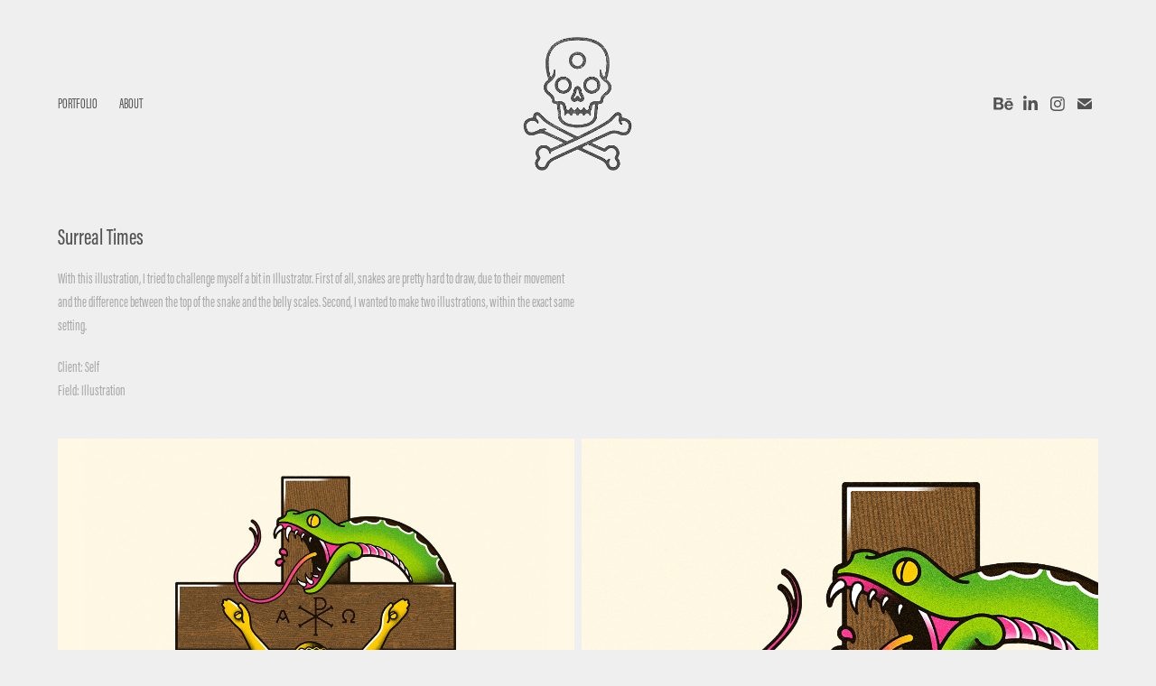

--- FILE ---
content_type: text/html; charset=utf-8
request_url: https://psytek.nl/surreal-times
body_size: 8638
content:
<!DOCTYPE HTML>
<html lang="en-US">
<head>
  <meta charset="UTF-8" />
  <meta name="viewport" content="width=device-width, initial-scale=1" />
      <meta name="keywords"  content="surreal,surreal times,snake,crucifix,jesus,snakes,upside down,vector,illustration,merchandise" />
      <meta name="description"  content="With this illustration, I tried to challenge myself a bit in Illustrator. First of all, snakes are pretty hard to draw, due to their movement and the difference between the top of the snake and the belly scales. Second, I wanted to make two illustrations, within the exact same setting." />
      <meta name="twitter:card"  content="summary_large_image" />
      <meta name="twitter:site"  content="@AdobePortfolio" />
      <meta  property="og:title" content="Rutger Siemonsma – Art Direction, Graphic Design &amp; Illustration - Surreal Times" />
      <meta  property="og:description" content="With this illustration, I tried to challenge myself a bit in Illustrator. First of all, snakes are pretty hard to draw, due to their movement and the difference between the top of the snake and the belly scales. Second, I wanted to make two illustrations, within the exact same setting." />
      <meta  property="og:image" content="https://cdn.myportfolio.com/319e3402-8f18-4219-b90e-ae0f26fc6715/63b9e080-c949-45c1-b445-1c47fedd052d_rwc_0x0x1615x1263x1615.jpg?h=538292939b13e58d5e29a7bd002d907f" />
      <link rel="icon" href="[data-uri]"  />
      <link rel="stylesheet" href="/dist/css/main.css" type="text/css" />
      <link rel="stylesheet" href="https://cdn.myportfolio.com/319e3402-8f18-4219-b90e-ae0f26fc6715/5c08df5067e6835a1f07541f7c6512631697553483.css?h=83947c28bb4034da15596b7ed637238a" type="text/css" />
    <link rel="canonical" href="https://psytek.nl/surreal-times" />
      <title>Rutger Siemonsma – Art Direction, Graphic Design &amp; Illustration - Surreal Times</title>
    <script type="text/javascript" src="//use.typekit.net/ik/[base64].js?cb=8dae7d4d979f383d5ca1dd118e49b6878a07c580" async onload="
    try {
      window.Typekit.load();
    } catch (e) {
      console.warn('Typekit not loaded.');
    }
    "></script>
</head>
  <body class="transition-enabled">  <div class='page-background-video page-background-video-with-panel'>
  </div>
  <div class="js-responsive-nav">
    <div class="responsive-nav has-social">
      <div class="close-responsive-click-area js-close-responsive-nav">
        <div class="close-responsive-button"></div>
      </div>
          <nav class="nav-container" data-hover-hint="nav" data-hover-hint-placement="bottom-start">
                <div class="gallery-title"><a href="/work" >Portfolio</a></div>
      <div class="page-title">
        <a href="/contact" >About</a>
      </div>
          </nav>
        <div class="social pf-nav-social" data-context="theme.nav" data-hover-hint="navSocialIcons" data-hover-hint-placement="bottom-start">
          <ul>
                  <li>
                    <a href="https://www.behance.net/psytek" target="_blank">
                      <svg id="Layer_1" data-name="Layer 1" xmlns="http://www.w3.org/2000/svg" viewBox="0 0 30 24" class="icon"><path id="path-1" d="M18.83,14.38a2.78,2.78,0,0,0,.65,1.9,2.31,2.31,0,0,0,1.7.59,2.31,2.31,0,0,0,1.38-.41,1.79,1.79,0,0,0,.71-0.87h2.31a4.48,4.48,0,0,1-1.71,2.53,5,5,0,0,1-2.78.76,5.53,5.53,0,0,1-2-.37,4.34,4.34,0,0,1-1.55-1,4.77,4.77,0,0,1-1-1.63,6.29,6.29,0,0,1,0-4.13,4.83,4.83,0,0,1,1-1.64A4.64,4.64,0,0,1,19.09,9a4.86,4.86,0,0,1,2-.4A4.5,4.5,0,0,1,23.21,9a4.36,4.36,0,0,1,1.5,1.3,5.39,5.39,0,0,1,.84,1.86,7,7,0,0,1,.18,2.18h-6.9Zm3.67-3.24A1.94,1.94,0,0,0,21,10.6a2.26,2.26,0,0,0-1,.22,2,2,0,0,0-.66.54,1.94,1.94,0,0,0-.35.69,3.47,3.47,0,0,0-.12.65h4.29A2.75,2.75,0,0,0,22.5,11.14ZM18.29,6h5.36V7.35H18.29V6ZM13.89,17.7a4.4,4.4,0,0,1-1.51.7,6.44,6.44,0,0,1-1.73.22H4.24V5.12h6.24a7.7,7.7,0,0,1,1.73.17,3.67,3.67,0,0,1,1.33.56,2.6,2.6,0,0,1,.86,1,3.74,3.74,0,0,1,.3,1.58,3,3,0,0,1-.46,1.7,3.33,3.33,0,0,1-1.35,1.12,3.19,3.19,0,0,1,1.82,1.26,3.79,3.79,0,0,1,.59,2.17,3.79,3.79,0,0,1-.39,1.77A3.24,3.24,0,0,1,13.89,17.7ZM11.72,8.19a1.25,1.25,0,0,0-.45-0.47,1.88,1.88,0,0,0-.64-0.24,5.5,5.5,0,0,0-.76-0.05H7.16v3.16h3a2,2,0,0,0,1.28-.38A1.43,1.43,0,0,0,11.89,9,1.73,1.73,0,0,0,11.72,8.19ZM11.84,13a2.39,2.39,0,0,0-1.52-.45H7.16v3.73h3.11a3.61,3.61,0,0,0,.82-0.09A2,2,0,0,0,11.77,16a1.39,1.39,0,0,0,.47-0.54,1.85,1.85,0,0,0,.17-0.88A1.77,1.77,0,0,0,11.84,13Z"/></svg>
                    </a>
                  </li>
                  <li>
                    <a href="https://www.linkedin.com/in/rutger-siemonsma-849175b/" target="_blank">
                      <svg version="1.1" id="Layer_1" xmlns="http://www.w3.org/2000/svg" xmlns:xlink="http://www.w3.org/1999/xlink" viewBox="0 0 30 24" style="enable-background:new 0 0 30 24;" xml:space="preserve" class="icon">
                      <path id="path-1_24_" d="M19.6,19v-5.8c0-1.4-0.5-2.4-1.7-2.4c-1,0-1.5,0.7-1.8,1.3C16,12.3,16,12.6,16,13v6h-3.4
                        c0,0,0.1-9.8,0-10.8H16v1.5c0,0,0,0,0,0h0v0C16.4,9,17.2,7.9,19,7.9c2.3,0,4,1.5,4,4.9V19H19.6z M8.9,6.7L8.9,6.7
                        C7.7,6.7,7,5.9,7,4.9C7,3.8,7.8,3,8.9,3s1.9,0.8,1.9,1.9C10.9,5.9,10.1,6.7,8.9,6.7z M10.6,19H7.2V8.2h3.4V19z"/>
                      </svg>
                    </a>
                  </li>
                  <li>
                    <a href="http://www.instagram.com/psytek" target="_blank">
                      <svg version="1.1" id="Layer_1" xmlns="http://www.w3.org/2000/svg" xmlns:xlink="http://www.w3.org/1999/xlink" viewBox="0 0 30 24" style="enable-background:new 0 0 30 24;" xml:space="preserve" class="icon">
                      <g>
                        <path d="M15,5.4c2.1,0,2.4,0,3.2,0c0.8,0,1.2,0.2,1.5,0.3c0.4,0.1,0.6,0.3,0.9,0.6c0.3,0.3,0.5,0.5,0.6,0.9
                          c0.1,0.3,0.2,0.7,0.3,1.5c0,0.8,0,1.1,0,3.2s0,2.4,0,3.2c0,0.8-0.2,1.2-0.3,1.5c-0.1,0.4-0.3,0.6-0.6,0.9c-0.3,0.3-0.5,0.5-0.9,0.6
                          c-0.3,0.1-0.7,0.2-1.5,0.3c-0.8,0-1.1,0-3.2,0s-2.4,0-3.2,0c-0.8,0-1.2-0.2-1.5-0.3c-0.4-0.1-0.6-0.3-0.9-0.6
                          c-0.3-0.3-0.5-0.5-0.6-0.9c-0.1-0.3-0.2-0.7-0.3-1.5c0-0.8,0-1.1,0-3.2s0-2.4,0-3.2c0-0.8,0.2-1.2,0.3-1.5c0.1-0.4,0.3-0.6,0.6-0.9
                          c0.3-0.3,0.5-0.5,0.9-0.6c0.3-0.1,0.7-0.2,1.5-0.3C12.6,5.4,12.9,5.4,15,5.4 M15,4c-2.2,0-2.4,0-3.3,0c-0.9,0-1.4,0.2-1.9,0.4
                          c-0.5,0.2-1,0.5-1.4,0.9C7.9,5.8,7.6,6.2,7.4,6.8C7.2,7.3,7.1,7.9,7,8.7C7,9.6,7,9.8,7,12s0,2.4,0,3.3c0,0.9,0.2,1.4,0.4,1.9
                          c0.2,0.5,0.5,1,0.9,1.4c0.4,0.4,0.9,0.7,1.4,0.9c0.5,0.2,1.1,0.3,1.9,0.4c0.9,0,1.1,0,3.3,0s2.4,0,3.3,0c0.9,0,1.4-0.2,1.9-0.4
                          c0.5-0.2,1-0.5,1.4-0.9c0.4-0.4,0.7-0.9,0.9-1.4c0.2-0.5,0.3-1.1,0.4-1.9c0-0.9,0-1.1,0-3.3s0-2.4,0-3.3c0-0.9-0.2-1.4-0.4-1.9
                          c-0.2-0.5-0.5-1-0.9-1.4c-0.4-0.4-0.9-0.7-1.4-0.9c-0.5-0.2-1.1-0.3-1.9-0.4C17.4,4,17.2,4,15,4L15,4L15,4z"/>
                        <path d="M15,7.9c-2.3,0-4.1,1.8-4.1,4.1s1.8,4.1,4.1,4.1s4.1-1.8,4.1-4.1S17.3,7.9,15,7.9L15,7.9z M15,14.7c-1.5,0-2.7-1.2-2.7-2.7
                          c0-1.5,1.2-2.7,2.7-2.7s2.7,1.2,2.7,2.7C17.7,13.5,16.5,14.7,15,14.7L15,14.7z"/>
                        <path d="M20.2,7.7c0,0.5-0.4,1-1,1s-1-0.4-1-1s0.4-1,1-1S20.2,7.2,20.2,7.7L20.2,7.7z"/>
                      </g>
                      </svg>
                    </a>
                  </li>
                  <li>
                    <a href="mailto:rutger@psytek-design.nl">
                      <svg version="1.1" id="Layer_1" xmlns="http://www.w3.org/2000/svg" xmlns:xlink="http://www.w3.org/1999/xlink" x="0px" y="0px" viewBox="0 0 30 24" style="enable-background:new 0 0 30 24;" xml:space="preserve" class="icon">
                        <g>
                          <path d="M15,13L7.1,7.1c0-0.5,0.4-1,1-1h13.8c0.5,0,1,0.4,1,1L15,13z M15,14.8l7.9-5.9v8.1c0,0.5-0.4,1-1,1H8.1c-0.5,0-1-0.4-1-1 V8.8L15,14.8z"/>
                        </g>
                      </svg>
                    </a>
                  </li>
          </ul>
        </div>
    </div>
  </div>
    <header class="site-header js-site-header " data-context="theme.nav" data-hover-hint="nav" data-hover-hint-placement="top-start">
        <nav class="nav-container" data-hover-hint="nav" data-hover-hint-placement="bottom-start">
                <div class="gallery-title"><a href="/work" >Portfolio</a></div>
      <div class="page-title">
        <a href="/contact" >About</a>
      </div>
        </nav>
        <div class="logo-wrap" data-context="theme.logo.header" data-hover-hint="logo" data-hover-hint-placement="bottom-start">
          <div class="logo e2e-site-logo-text logo-image  ">
    <a href="/work" class="image-normal image-link">
      <img src="https://cdn.myportfolio.com/319e3402-8f18-4219-b90e-ae0f26fc6715/9ba517bf-f997-40b2-bc52-cd2f2500b3b1_rwc_2x0x459x564x4096.png?h=bed9a6d1c1b607b94aa8339f2f8799b3" alt="Rutger Siemonsma">
    </a>
          </div>
        </div>
        <div class="social pf-nav-social" data-context="theme.nav" data-hover-hint="navSocialIcons" data-hover-hint-placement="bottom-start">
          <ul>
                  <li>
                    <a href="https://www.behance.net/psytek" target="_blank">
                      <svg id="Layer_1" data-name="Layer 1" xmlns="http://www.w3.org/2000/svg" viewBox="0 0 30 24" class="icon"><path id="path-1" d="M18.83,14.38a2.78,2.78,0,0,0,.65,1.9,2.31,2.31,0,0,0,1.7.59,2.31,2.31,0,0,0,1.38-.41,1.79,1.79,0,0,0,.71-0.87h2.31a4.48,4.48,0,0,1-1.71,2.53,5,5,0,0,1-2.78.76,5.53,5.53,0,0,1-2-.37,4.34,4.34,0,0,1-1.55-1,4.77,4.77,0,0,1-1-1.63,6.29,6.29,0,0,1,0-4.13,4.83,4.83,0,0,1,1-1.64A4.64,4.64,0,0,1,19.09,9a4.86,4.86,0,0,1,2-.4A4.5,4.5,0,0,1,23.21,9a4.36,4.36,0,0,1,1.5,1.3,5.39,5.39,0,0,1,.84,1.86,7,7,0,0,1,.18,2.18h-6.9Zm3.67-3.24A1.94,1.94,0,0,0,21,10.6a2.26,2.26,0,0,0-1,.22,2,2,0,0,0-.66.54,1.94,1.94,0,0,0-.35.69,3.47,3.47,0,0,0-.12.65h4.29A2.75,2.75,0,0,0,22.5,11.14ZM18.29,6h5.36V7.35H18.29V6ZM13.89,17.7a4.4,4.4,0,0,1-1.51.7,6.44,6.44,0,0,1-1.73.22H4.24V5.12h6.24a7.7,7.7,0,0,1,1.73.17,3.67,3.67,0,0,1,1.33.56,2.6,2.6,0,0,1,.86,1,3.74,3.74,0,0,1,.3,1.58,3,3,0,0,1-.46,1.7,3.33,3.33,0,0,1-1.35,1.12,3.19,3.19,0,0,1,1.82,1.26,3.79,3.79,0,0,1,.59,2.17,3.79,3.79,0,0,1-.39,1.77A3.24,3.24,0,0,1,13.89,17.7ZM11.72,8.19a1.25,1.25,0,0,0-.45-0.47,1.88,1.88,0,0,0-.64-0.24,5.5,5.5,0,0,0-.76-0.05H7.16v3.16h3a2,2,0,0,0,1.28-.38A1.43,1.43,0,0,0,11.89,9,1.73,1.73,0,0,0,11.72,8.19ZM11.84,13a2.39,2.39,0,0,0-1.52-.45H7.16v3.73h3.11a3.61,3.61,0,0,0,.82-0.09A2,2,0,0,0,11.77,16a1.39,1.39,0,0,0,.47-0.54,1.85,1.85,0,0,0,.17-0.88A1.77,1.77,0,0,0,11.84,13Z"/></svg>
                    </a>
                  </li>
                  <li>
                    <a href="https://www.linkedin.com/in/rutger-siemonsma-849175b/" target="_blank">
                      <svg version="1.1" id="Layer_1" xmlns="http://www.w3.org/2000/svg" xmlns:xlink="http://www.w3.org/1999/xlink" viewBox="0 0 30 24" style="enable-background:new 0 0 30 24;" xml:space="preserve" class="icon">
                      <path id="path-1_24_" d="M19.6,19v-5.8c0-1.4-0.5-2.4-1.7-2.4c-1,0-1.5,0.7-1.8,1.3C16,12.3,16,12.6,16,13v6h-3.4
                        c0,0,0.1-9.8,0-10.8H16v1.5c0,0,0,0,0,0h0v0C16.4,9,17.2,7.9,19,7.9c2.3,0,4,1.5,4,4.9V19H19.6z M8.9,6.7L8.9,6.7
                        C7.7,6.7,7,5.9,7,4.9C7,3.8,7.8,3,8.9,3s1.9,0.8,1.9,1.9C10.9,5.9,10.1,6.7,8.9,6.7z M10.6,19H7.2V8.2h3.4V19z"/>
                      </svg>
                    </a>
                  </li>
                  <li>
                    <a href="http://www.instagram.com/psytek" target="_blank">
                      <svg version="1.1" id="Layer_1" xmlns="http://www.w3.org/2000/svg" xmlns:xlink="http://www.w3.org/1999/xlink" viewBox="0 0 30 24" style="enable-background:new 0 0 30 24;" xml:space="preserve" class="icon">
                      <g>
                        <path d="M15,5.4c2.1,0,2.4,0,3.2,0c0.8,0,1.2,0.2,1.5,0.3c0.4,0.1,0.6,0.3,0.9,0.6c0.3,0.3,0.5,0.5,0.6,0.9
                          c0.1,0.3,0.2,0.7,0.3,1.5c0,0.8,0,1.1,0,3.2s0,2.4,0,3.2c0,0.8-0.2,1.2-0.3,1.5c-0.1,0.4-0.3,0.6-0.6,0.9c-0.3,0.3-0.5,0.5-0.9,0.6
                          c-0.3,0.1-0.7,0.2-1.5,0.3c-0.8,0-1.1,0-3.2,0s-2.4,0-3.2,0c-0.8,0-1.2-0.2-1.5-0.3c-0.4-0.1-0.6-0.3-0.9-0.6
                          c-0.3-0.3-0.5-0.5-0.6-0.9c-0.1-0.3-0.2-0.7-0.3-1.5c0-0.8,0-1.1,0-3.2s0-2.4,0-3.2c0-0.8,0.2-1.2,0.3-1.5c0.1-0.4,0.3-0.6,0.6-0.9
                          c0.3-0.3,0.5-0.5,0.9-0.6c0.3-0.1,0.7-0.2,1.5-0.3C12.6,5.4,12.9,5.4,15,5.4 M15,4c-2.2,0-2.4,0-3.3,0c-0.9,0-1.4,0.2-1.9,0.4
                          c-0.5,0.2-1,0.5-1.4,0.9C7.9,5.8,7.6,6.2,7.4,6.8C7.2,7.3,7.1,7.9,7,8.7C7,9.6,7,9.8,7,12s0,2.4,0,3.3c0,0.9,0.2,1.4,0.4,1.9
                          c0.2,0.5,0.5,1,0.9,1.4c0.4,0.4,0.9,0.7,1.4,0.9c0.5,0.2,1.1,0.3,1.9,0.4c0.9,0,1.1,0,3.3,0s2.4,0,3.3,0c0.9,0,1.4-0.2,1.9-0.4
                          c0.5-0.2,1-0.5,1.4-0.9c0.4-0.4,0.7-0.9,0.9-1.4c0.2-0.5,0.3-1.1,0.4-1.9c0-0.9,0-1.1,0-3.3s0-2.4,0-3.3c0-0.9-0.2-1.4-0.4-1.9
                          c-0.2-0.5-0.5-1-0.9-1.4c-0.4-0.4-0.9-0.7-1.4-0.9c-0.5-0.2-1.1-0.3-1.9-0.4C17.4,4,17.2,4,15,4L15,4L15,4z"/>
                        <path d="M15,7.9c-2.3,0-4.1,1.8-4.1,4.1s1.8,4.1,4.1,4.1s4.1-1.8,4.1-4.1S17.3,7.9,15,7.9L15,7.9z M15,14.7c-1.5,0-2.7-1.2-2.7-2.7
                          c0-1.5,1.2-2.7,2.7-2.7s2.7,1.2,2.7,2.7C17.7,13.5,16.5,14.7,15,14.7L15,14.7z"/>
                        <path d="M20.2,7.7c0,0.5-0.4,1-1,1s-1-0.4-1-1s0.4-1,1-1S20.2,7.2,20.2,7.7L20.2,7.7z"/>
                      </g>
                      </svg>
                    </a>
                  </li>
                  <li>
                    <a href="mailto:rutger@psytek-design.nl">
                      <svg version="1.1" id="Layer_1" xmlns="http://www.w3.org/2000/svg" xmlns:xlink="http://www.w3.org/1999/xlink" x="0px" y="0px" viewBox="0 0 30 24" style="enable-background:new 0 0 30 24;" xml:space="preserve" class="icon">
                        <g>
                          <path d="M15,13L7.1,7.1c0-0.5,0.4-1,1-1h13.8c0.5,0,1,0.4,1,1L15,13z M15,14.8l7.9-5.9v8.1c0,0.5-0.4,1-1,1H8.1c-0.5,0-1-0.4-1-1 V8.8L15,14.8z"/>
                        </g>
                      </svg>
                    </a>
                  </li>
          </ul>
        </div>
        <div class="hamburger-click-area js-hamburger">
          <div class="hamburger">
            <i></i>
            <i></i>
            <i></i>
          </div>
        </div>
    </header>
    <div class="header-placeholder"></div>
  <div class="site-wrap cfix js-site-wrap">
    <div class="site-container">
      <div class="site-content e2e-site-content">
        <main>
  <div class="page-container" data-context="page.page.container" data-hover-hint="pageContainer">
    <section class="page standard-modules">
        <header class="page-header content" data-context="pages" data-identity="id:p5ed6123ccf75f765c6a9ae2f70f1b3f776acb6bd89d438a341613" data-hover-hint="pageHeader" data-hover-hint-id="p5ed6123ccf75f765c6a9ae2f70f1b3f776acb6bd89d438a341613">
            <h1 class="title preserve-whitespace e2e-site-logo-text">Surreal Times</h1>
            <p class="description">With this illustration, I tried to challenge myself a bit in Illustrator. First of all, snakes are pretty hard to draw, due to their movement and the difference between the top of the snake and the belly scales. Second, I wanted to make two illustrations, within the exact same setting.</p>
            <div class="custom1 preserve-whitespace">Client: Self</div>
            <div class="custom2 preserve-whitespace">Field: Illustration</div>
        </header>
      <div class="page-content js-page-content" data-context="pages" data-identity="id:p5ed6123ccf75f765c6a9ae2f70f1b3f776acb6bd89d438a341613">
        <div id="project-canvas" class="js-project-modules modules content">
          <div id="project-modules">
              
              
              
              
              
              
              
              
              
              <div class="project-module module tree project-module-tree js-js-project-module e2e-site-project-module-tree" >
  <div class="tree-wrapper valign-top">
      <div class="tree-child-wrapper" style="flex: 1">
        
        <div class="project-module module image project-module-image js-js-project-module"  style="padding-top: 0px;
padding-bottom: 8px;
  width: 100%;
  float: center;
  clear: both;
">

  

  
     <div class="js-lightbox" data-src="https://cdn.myportfolio.com/319e3402-8f18-4219-b90e-ae0f26fc6715/bd03c26f-517f-42b3-8e49-390d91288e10.jpg?h=3183373f27b167c243591fcbd41e60a7">
           <img
             class="js-lazy e2e-site-project-module-image"
             src="[data-uri]"
             data-src="https://cdn.myportfolio.com/319e3402-8f18-4219-b90e-ae0f26fc6715/bd03c26f-517f-42b3-8e49-390d91288e10_rw_1200.jpg?h=b6b0e6e50583516ad4ccd8d83d5c076c"
             data-srcset="https://cdn.myportfolio.com/319e3402-8f18-4219-b90e-ae0f26fc6715/bd03c26f-517f-42b3-8e49-390d91288e10_rw_600.jpg?h=aedf3fd1f6c16d3b6395446dca2510a4 600w,https://cdn.myportfolio.com/319e3402-8f18-4219-b90e-ae0f26fc6715/bd03c26f-517f-42b3-8e49-390d91288e10_rw_1200.jpg?h=b6b0e6e50583516ad4ccd8d83d5c076c 1080w,"
             data-sizes="(max-width: 1080px) 100vw, 1080px"
             width="1080"
             height="0"
             style="padding-bottom: 125%; background: rgba(0, 0, 0, 0.03)"
             
           >
     </div>
  

</div>

        
        
        
        
        
        
        
      </div>
      <div class="tree-child-wrapper" style="flex: 1">
        
        <div class="project-module module image project-module-image js-js-project-module"  style="padding-top: 0px;
padding-bottom: 8px;
  width: 100%;
  float: center;
  clear: both;
">

  

  
     <div class="js-lightbox" data-src="https://cdn.myportfolio.com/319e3402-8f18-4219-b90e-ae0f26fc6715/33f16bd2-2aec-47fe-a664-f635650cf5bf.jpg?h=6067a63ad3ff4c6a6170b8d862509ec2">
           <img
             class="js-lazy e2e-site-project-module-image"
             src="[data-uri]"
             data-src="https://cdn.myportfolio.com/319e3402-8f18-4219-b90e-ae0f26fc6715/33f16bd2-2aec-47fe-a664-f635650cf5bf_rw_1200.jpg?h=4dde60f778d9ee41f87591917c900a8e"
             data-srcset="https://cdn.myportfolio.com/319e3402-8f18-4219-b90e-ae0f26fc6715/33f16bd2-2aec-47fe-a664-f635650cf5bf_rw_600.jpg?h=6bf438027464643e8fb9951d87b10b42 600w,https://cdn.myportfolio.com/319e3402-8f18-4219-b90e-ae0f26fc6715/33f16bd2-2aec-47fe-a664-f635650cf5bf_rw_1200.jpg?h=4dde60f778d9ee41f87591917c900a8e 1080w,"
             data-sizes="(max-width: 1080px) 100vw, 1080px"
             width="1080"
             height="0"
             style="padding-bottom: 125%; background: rgba(0, 0, 0, 0.03)"
             
           >
     </div>
  

</div>

        
        
        
        
        
        
        
      </div>
  </div>
</div>

              
              
              
              
              
              
              
              
              
              <div class="project-module module tree project-module-tree js-js-project-module e2e-site-project-module-tree" >
  <div class="tree-wrapper valign-top">
      <div class="tree-child-wrapper" style="flex: 1080000000">
        
        <div class="project-module module image project-module-image js-js-project-module"  style="padding-top: 0px;
padding-bottom: 8px;
  width: 100%;
  float: center;
  clear: both;
">

  

  
     <div class="js-lightbox" data-src="https://cdn.myportfolio.com/319e3402-8f18-4219-b90e-ae0f26fc6715/875bd25c-e56f-4bf4-bf09-58b7d3494bb4.jpg?h=82b4a32b3f53499de8d34a0f6b2d2cbc">
           <img
             class="js-lazy e2e-site-project-module-image"
             src="[data-uri]"
             data-src="https://cdn.myportfolio.com/319e3402-8f18-4219-b90e-ae0f26fc6715/875bd25c-e56f-4bf4-bf09-58b7d3494bb4_rw_1200.jpg?h=22e0dc4a66dee757e1644a6fea7f61b3"
             data-srcset="https://cdn.myportfolio.com/319e3402-8f18-4219-b90e-ae0f26fc6715/875bd25c-e56f-4bf4-bf09-58b7d3494bb4_rw_600.jpg?h=02f1ce4c0f22ee2fe59a7975d91d7d57 600w,https://cdn.myportfolio.com/319e3402-8f18-4219-b90e-ae0f26fc6715/875bd25c-e56f-4bf4-bf09-58b7d3494bb4_rw_1200.jpg?h=22e0dc4a66dee757e1644a6fea7f61b3 1080w,"
             data-sizes="(max-width: 1080px) 100vw, 1080px"
             width="1080"
             height="0"
             style="padding-bottom: 125%; background: rgba(0, 0, 0, 0.03)"
             
           >
     </div>
  

</div>

        
        
        
        
        
        
        
      </div>
      <div class="tree-child-wrapper" style="flex: 1080000000">
        
        <div class="project-module module image project-module-image js-js-project-module"  style="padding-top: 0px;
padding-bottom: 8px;
  width: 100%;
  float: center;
  clear: both;
">

  

  
     <div class="js-lightbox" data-src="https://cdn.myportfolio.com/319e3402-8f18-4219-b90e-ae0f26fc6715/c57638f4-ddd7-40a8-81f9-420f095122a4.jpg?h=c3535a14fbb21736ef18321785590435">
           <img
             class="js-lazy e2e-site-project-module-image"
             src="[data-uri]"
             data-src="https://cdn.myportfolio.com/319e3402-8f18-4219-b90e-ae0f26fc6715/c57638f4-ddd7-40a8-81f9-420f095122a4_rw_1200.jpg?h=ffb778576513ae330ed8adceb265f660"
             data-srcset="https://cdn.myportfolio.com/319e3402-8f18-4219-b90e-ae0f26fc6715/c57638f4-ddd7-40a8-81f9-420f095122a4_rw_600.jpg?h=ecb5e7d77143ce0119873db874649022 600w,https://cdn.myportfolio.com/319e3402-8f18-4219-b90e-ae0f26fc6715/c57638f4-ddd7-40a8-81f9-420f095122a4_rw_1200.jpg?h=ffb778576513ae330ed8adceb265f660 1080w,"
             data-sizes="(max-width: 1080px) 100vw, 1080px"
             width="1080"
             height="0"
             style="padding-bottom: 125%; background: rgba(0, 0, 0, 0.03)"
             
           >
     </div>
  

</div>

        
        
        
        
        
        
        
      </div>
  </div>
</div>

              
              <div class="project-module module image project-module-image js-js-project-module"  style="padding-top: 0px;
padding-bottom: 8px;
  width: 100%;
  float: center;
  clear: both;
">

  

  
     <div class="js-lightbox" data-src="https://cdn.myportfolio.com/319e3402-8f18-4219-b90e-ae0f26fc6715/badda363-e97e-4e07-af96-94cb8530d0e1.jpg?h=4c22147ba28cca542208df9f623e6247">
           <img
             class="js-lazy e2e-site-project-module-image"
             src="[data-uri]"
             data-src="https://cdn.myportfolio.com/319e3402-8f18-4219-b90e-ae0f26fc6715/badda363-e97e-4e07-af96-94cb8530d0e1_rw_1920.jpg?h=cc854e87ba846c80f270cb29186edf30"
             data-srcset="https://cdn.myportfolio.com/319e3402-8f18-4219-b90e-ae0f26fc6715/badda363-e97e-4e07-af96-94cb8530d0e1_rw_600.jpg?h=5c5286ba3e9bef729b9aebff448f81e6 600w,https://cdn.myportfolio.com/319e3402-8f18-4219-b90e-ae0f26fc6715/badda363-e97e-4e07-af96-94cb8530d0e1_rw_1200.jpg?h=a1aaafa73ee220c31326821d292ce0da 1200w,https://cdn.myportfolio.com/319e3402-8f18-4219-b90e-ae0f26fc6715/badda363-e97e-4e07-af96-94cb8530d0e1_rw_1920.jpg?h=cc854e87ba846c80f270cb29186edf30 1920w,"
             data-sizes="(max-width: 1920px) 100vw, 1920px"
             width="1920"
             height="0"
             style="padding-bottom: 56.17%; background: rgba(0, 0, 0, 0.03)"
             
           >
     </div>
  

</div>

              
              
              
              
              
              
              
              
              
              
              
              
              
              
              
              
              
              <div class="project-module module tree project-module-tree js-js-project-module e2e-site-project-module-tree" >
  <div class="tree-wrapper valign-top">
      <div class="tree-child-wrapper" style="flex: 1080000000">
        
        <div class="project-module module image project-module-image js-js-project-module"  style="padding-top: 0px;
padding-bottom: 8px;
  width: 100%;
  float: center;
  clear: both;
">

  

  
     <div class="js-lightbox" data-src="https://cdn.myportfolio.com/319e3402-8f18-4219-b90e-ae0f26fc6715/ade18cf5-e200-4c65-accb-886b5cc849af.jpg?h=1912d9f602e4dfe920dc52e060c571c8">
           <img
             class="js-lazy e2e-site-project-module-image"
             src="[data-uri]"
             data-src="https://cdn.myportfolio.com/319e3402-8f18-4219-b90e-ae0f26fc6715/ade18cf5-e200-4c65-accb-886b5cc849af_rw_1200.jpg?h=d3b176d1cbd378155b4b0e5c11195fd3"
             data-srcset="https://cdn.myportfolio.com/319e3402-8f18-4219-b90e-ae0f26fc6715/ade18cf5-e200-4c65-accb-886b5cc849af_rw_600.jpg?h=c34bb12774d668d911441444d6833e70 600w,https://cdn.myportfolio.com/319e3402-8f18-4219-b90e-ae0f26fc6715/ade18cf5-e200-4c65-accb-886b5cc849af_rw_1200.jpg?h=d3b176d1cbd378155b4b0e5c11195fd3 1080w,"
             data-sizes="(max-width: 1080px) 100vw, 1080px"
             width="1080"
             height="0"
             style="padding-bottom: 125%; background: rgba(0, 0, 0, 0.03)"
             
           >
     </div>
  

</div>

        
        
        
        
        
        
        
      </div>
      <div class="tree-child-wrapper" style="flex: 1080000000">
        
        <div class="project-module module image project-module-image js-js-project-module"  style="padding-top: 0px;
padding-bottom: 8px;
  width: 100%;
  float: center;
  clear: both;
">

  

  
     <div class="js-lightbox" data-src="https://cdn.myportfolio.com/319e3402-8f18-4219-b90e-ae0f26fc6715/85ff0278-ff3e-46c4-8c90-523ed549912c.jpg?h=e187487584f495b94726b39500415b1d">
           <img
             class="js-lazy e2e-site-project-module-image"
             src="[data-uri]"
             data-src="https://cdn.myportfolio.com/319e3402-8f18-4219-b90e-ae0f26fc6715/85ff0278-ff3e-46c4-8c90-523ed549912c_rw_1200.jpg?h=2f165c76afdd311073dd34b2fd1cae51"
             data-srcset="https://cdn.myportfolio.com/319e3402-8f18-4219-b90e-ae0f26fc6715/85ff0278-ff3e-46c4-8c90-523ed549912c_rw_600.jpg?h=9f36af220f9f2b4547d0805653d64f33 600w,https://cdn.myportfolio.com/319e3402-8f18-4219-b90e-ae0f26fc6715/85ff0278-ff3e-46c4-8c90-523ed549912c_rw_1200.jpg?h=2f165c76afdd311073dd34b2fd1cae51 1080w,"
             data-sizes="(max-width: 1080px) 100vw, 1080px"
             width="1080"
             height="0"
             style="padding-bottom: 125%; background: rgba(0, 0, 0, 0.03)"
             
           >
     </div>
  

</div>

        
        
        
        
        
        
        
      </div>
  </div>
</div>

          </div>
        </div>
      </div>
    </section>
          <section class="other-projects" data-context="page.page.other_pages" data-hover-hint="otherPages">
            <div class="title-wrapper">
              <div class="title-container">
                  <h3 class="other-projects-title preserve-whitespace">View more,</h3>
              </div>
            </div>
            <div class="project-covers">
                  <a class="project-cover js-project-cover-touch hold-space" href="/freaqshow-keyvisual" data-context="pages" data-identity="id:p5ed0eaca3dbd26a100b17e17e05238001d37213320e5eea12b32f">
                    <div class="cover-content-container">
                      <div class="cover-image-wrap">
                        <div class="cover-image">
                            <div class="cover cover-normal">

            <img
              class="cover__img js-lazy"
              src="https://cdn.myportfolio.com/319e3402-8f18-4219-b90e-ae0f26fc6715/cd81d2c1-539d-4073-bb4a-9b12b8dc51a4_rwc_0x0x1615x1263x32.jpg?h=eb138f37bcb374eb7964208558d7f492"
              data-src="https://cdn.myportfolio.com/319e3402-8f18-4219-b90e-ae0f26fc6715/cd81d2c1-539d-4073-bb4a-9b12b8dc51a4_rwc_0x0x1615x1263x1615.jpg?h=de57558c1ca7e7e453d62eb2c6cdd97f"
              data-srcset="https://cdn.myportfolio.com/319e3402-8f18-4219-b90e-ae0f26fc6715/cd81d2c1-539d-4073-bb4a-9b12b8dc51a4_rwc_0x0x1615x1263x640.jpg?h=91a790f3b04d634b495c58600a1ed3a9 640w, https://cdn.myportfolio.com/319e3402-8f18-4219-b90e-ae0f26fc6715/cd81d2c1-539d-4073-bb4a-9b12b8dc51a4_rwc_0x0x1615x1263x1280.jpg?h=979313d3fd447fdc82f11f9d2f27ea8a 1280w, https://cdn.myportfolio.com/319e3402-8f18-4219-b90e-ae0f26fc6715/cd81d2c1-539d-4073-bb4a-9b12b8dc51a4_rwc_0x0x1615x1263x1366.jpg?h=bcc694d09b226d7d49b5d45f2bece1c6 1366w, https://cdn.myportfolio.com/319e3402-8f18-4219-b90e-ae0f26fc6715/cd81d2c1-539d-4073-bb4a-9b12b8dc51a4_rwc_0x0x1615x1263x1615.jpg?h=de57558c1ca7e7e453d62eb2c6cdd97f 1920w, https://cdn.myportfolio.com/319e3402-8f18-4219-b90e-ae0f26fc6715/cd81d2c1-539d-4073-bb4a-9b12b8dc51a4_rwc_0x0x1615x1263x1615.jpg?h=de57558c1ca7e7e453d62eb2c6cdd97f 2560w, https://cdn.myportfolio.com/319e3402-8f18-4219-b90e-ae0f26fc6715/cd81d2c1-539d-4073-bb4a-9b12b8dc51a4_rwc_0x0x1615x1263x1615.jpg?h=de57558c1ca7e7e453d62eb2c6cdd97f 5120w"
              data-sizes="(max-width: 540px) 100vw, (max-width: 768px) 50vw, calc(1400px / 4)"
            >
                                      </div>
                        </div>
                      </div>
                      <div class="details-wrap">
                        <div class="details">
                          <div class="details-inner">
                          </div>
                        </div>
                      </div>
                    </div>
                  </a>
                  <a class="project-cover js-project-cover-touch hold-space" href="/hyena-illustration" data-context="pages" data-identity="id:p5ed61b9fd8e026fc422bae38b9ccab4bcf9728dd5079f73f54f6b">
                    <div class="cover-content-container">
                      <div class="cover-image-wrap">
                        <div class="cover-image">
                            <div class="cover cover-normal">

            <img
              class="cover__img js-lazy"
              src="https://cdn.myportfolio.com/319e3402-8f18-4219-b90e-ae0f26fc6715/16cec01b-c62a-466e-aa9d-2ea98148c582_rwc_0x0x1615x1263x32.jpg?h=0a62af144769da62586924a60dda9e5a"
              data-src="https://cdn.myportfolio.com/319e3402-8f18-4219-b90e-ae0f26fc6715/16cec01b-c62a-466e-aa9d-2ea98148c582_rwc_0x0x1615x1263x1615.jpg?h=194c561f5c1e1e7444103ea2f2116528"
              data-srcset="https://cdn.myportfolio.com/319e3402-8f18-4219-b90e-ae0f26fc6715/16cec01b-c62a-466e-aa9d-2ea98148c582_rwc_0x0x1615x1263x640.jpg?h=5d372cc6284178c1988786d2a77471a5 640w, https://cdn.myportfolio.com/319e3402-8f18-4219-b90e-ae0f26fc6715/16cec01b-c62a-466e-aa9d-2ea98148c582_rwc_0x0x1615x1263x1280.jpg?h=eb22c53d98d2f2f031210a5f772903da 1280w, https://cdn.myportfolio.com/319e3402-8f18-4219-b90e-ae0f26fc6715/16cec01b-c62a-466e-aa9d-2ea98148c582_rwc_0x0x1615x1263x1366.jpg?h=b510a71bcbf4c5b9d5483921b74856d7 1366w, https://cdn.myportfolio.com/319e3402-8f18-4219-b90e-ae0f26fc6715/16cec01b-c62a-466e-aa9d-2ea98148c582_rwc_0x0x1615x1263x1615.jpg?h=194c561f5c1e1e7444103ea2f2116528 1920w, https://cdn.myportfolio.com/319e3402-8f18-4219-b90e-ae0f26fc6715/16cec01b-c62a-466e-aa9d-2ea98148c582_rwc_0x0x1615x1263x1615.jpg?h=194c561f5c1e1e7444103ea2f2116528 2560w, https://cdn.myportfolio.com/319e3402-8f18-4219-b90e-ae0f26fc6715/16cec01b-c62a-466e-aa9d-2ea98148c582_rwc_0x0x1615x1263x1615.jpg?h=194c561f5c1e1e7444103ea2f2116528 5120w"
              data-sizes="(max-width: 540px) 100vw, (max-width: 768px) 50vw, calc(1400px / 4)"
            >
                                      </div>
                        </div>
                      </div>
                      <div class="details-wrap">
                        <div class="details">
                          <div class="details-inner">
                          </div>
                        </div>
                      </div>
                    </div>
                  </a>
                  <a class="project-cover js-project-cover-touch hold-space" href="/pussylounge-festival-identity" data-context="pages" data-identity="id:p5ed7d2a1a63e7652513c6037b5d648e1a992728ab876619900c27">
                    <div class="cover-content-container">
                      <div class="cover-image-wrap">
                        <div class="cover-image">
                            <div class="cover cover-normal">

            <img
              class="cover__img js-lazy"
              src="https://cdn.myportfolio.com/319e3402-8f18-4219-b90e-ae0f26fc6715/e7471a27-eeac-4f4e-8c40-e67947c460c9_rwc_0x0x1615x1263x32.jpg?h=373234cc4b5e54a89b8da6e0f007acd1"
              data-src="https://cdn.myportfolio.com/319e3402-8f18-4219-b90e-ae0f26fc6715/e7471a27-eeac-4f4e-8c40-e67947c460c9_rwc_0x0x1615x1263x1615.jpg?h=8651809eaf426b8ca87cd644caf641bb"
              data-srcset="https://cdn.myportfolio.com/319e3402-8f18-4219-b90e-ae0f26fc6715/e7471a27-eeac-4f4e-8c40-e67947c460c9_rwc_0x0x1615x1263x640.jpg?h=a3b5f82b1d9362b84049477bef721ea6 640w, https://cdn.myportfolio.com/319e3402-8f18-4219-b90e-ae0f26fc6715/e7471a27-eeac-4f4e-8c40-e67947c460c9_rwc_0x0x1615x1263x1280.jpg?h=15ca453bcfca143c9f667ffd3fc12b03 1280w, https://cdn.myportfolio.com/319e3402-8f18-4219-b90e-ae0f26fc6715/e7471a27-eeac-4f4e-8c40-e67947c460c9_rwc_0x0x1615x1263x1366.jpg?h=53ef0088237b9bf3240e493ebfc0439a 1366w, https://cdn.myportfolio.com/319e3402-8f18-4219-b90e-ae0f26fc6715/e7471a27-eeac-4f4e-8c40-e67947c460c9_rwc_0x0x1615x1263x1615.jpg?h=8651809eaf426b8ca87cd644caf641bb 1920w, https://cdn.myportfolio.com/319e3402-8f18-4219-b90e-ae0f26fc6715/e7471a27-eeac-4f4e-8c40-e67947c460c9_rwc_0x0x1615x1263x1615.jpg?h=8651809eaf426b8ca87cd644caf641bb 2560w, https://cdn.myportfolio.com/319e3402-8f18-4219-b90e-ae0f26fc6715/e7471a27-eeac-4f4e-8c40-e67947c460c9_rwc_0x0x1615x1263x1615.jpg?h=8651809eaf426b8ca87cd644caf641bb 5120w"
              data-sizes="(max-width: 540px) 100vw, (max-width: 768px) 50vw, calc(1400px / 4)"
            >
                                      </div>
                        </div>
                      </div>
                      <div class="details-wrap">
                        <div class="details">
                          <div class="details-inner">
                          </div>
                        </div>
                      </div>
                    </div>
                  </a>
                  <a class="project-cover js-project-cover-touch hold-space" href="/vinyl-feeling-visual-identity" data-context="pages" data-identity="id:p5ecfa4dd2ed3399bc79f679c6c1e0db343e8bca0e5b59d7e68f06">
                    <div class="cover-content-container">
                      <div class="cover-image-wrap">
                        <div class="cover-image">
                            <div class="cover cover-normal">

            <img
              class="cover__img js-lazy"
              src="https://cdn.myportfolio.com/319e3402-8f18-4219-b90e-ae0f26fc6715/fc2a21cf-82b8-46bf-ad78-215705e7a2f5_rwc_0x117x1080x844x32.jpg?h=f5f53881e3009a70162d690af041c677"
              data-src="https://cdn.myportfolio.com/319e3402-8f18-4219-b90e-ae0f26fc6715/fc2a21cf-82b8-46bf-ad78-215705e7a2f5_rwc_0x117x1080x844x1080.jpg?h=42d31e3e0f477f24865b954c24e0dc0d"
              data-srcset="https://cdn.myportfolio.com/319e3402-8f18-4219-b90e-ae0f26fc6715/fc2a21cf-82b8-46bf-ad78-215705e7a2f5_rwc_0x117x1080x844x640.jpg?h=3fabf8b04870bdc6bfad5d4d14ee399d 640w, https://cdn.myportfolio.com/319e3402-8f18-4219-b90e-ae0f26fc6715/fc2a21cf-82b8-46bf-ad78-215705e7a2f5_rwc_0x117x1080x844x1080.jpg?h=42d31e3e0f477f24865b954c24e0dc0d 1280w, https://cdn.myportfolio.com/319e3402-8f18-4219-b90e-ae0f26fc6715/fc2a21cf-82b8-46bf-ad78-215705e7a2f5_rwc_0x117x1080x844x1080.jpg?h=42d31e3e0f477f24865b954c24e0dc0d 1366w, https://cdn.myportfolio.com/319e3402-8f18-4219-b90e-ae0f26fc6715/fc2a21cf-82b8-46bf-ad78-215705e7a2f5_rwc_0x117x1080x844x1080.jpg?h=42d31e3e0f477f24865b954c24e0dc0d 1920w, https://cdn.myportfolio.com/319e3402-8f18-4219-b90e-ae0f26fc6715/fc2a21cf-82b8-46bf-ad78-215705e7a2f5_rwc_0x117x1080x844x1080.jpg?h=42d31e3e0f477f24865b954c24e0dc0d 2560w, https://cdn.myportfolio.com/319e3402-8f18-4219-b90e-ae0f26fc6715/fc2a21cf-82b8-46bf-ad78-215705e7a2f5_rwc_0x117x1080x844x1080.jpg?h=42d31e3e0f477f24865b954c24e0dc0d 5120w"
              data-sizes="(max-width: 540px) 100vw, (max-width: 768px) 50vw, calc(1400px / 4)"
            >
                                      </div>
                        </div>
                      </div>
                      <div class="details-wrap">
                        <div class="details">
                          <div class="details-inner">
                          </div>
                        </div>
                      </div>
                    </div>
                  </a>
                  <a class="project-cover js-project-cover-touch hold-space" href="/q-dance-take-over-2020" data-context="pages" data-identity="id:p5ed66b216726271b2014f446d5bd9528e626d3cf6f9d6c8f961d0">
                    <div class="cover-content-container">
                      <div class="cover-image-wrap">
                        <div class="cover-image">
                            <div class="cover cover-normal">

            <img
              class="cover__img js-lazy"
              src="https://cdn.myportfolio.com/319e3402-8f18-4219-b90e-ae0f26fc6715/a1cc0aeb-75a6-4c01-b5ce-79737cdb9044_carw_202x158x32.jpg?h=71b25d443283b520c56c8eeba1eb990b"
              data-src="https://cdn.myportfolio.com/319e3402-8f18-4219-b90e-ae0f26fc6715/a1cc0aeb-75a6-4c01-b5ce-79737cdb9044_car_202x158.jpg?h=e8ab52a018b6c31c394ece1ae1266169"
              data-srcset="https://cdn.myportfolio.com/319e3402-8f18-4219-b90e-ae0f26fc6715/a1cc0aeb-75a6-4c01-b5ce-79737cdb9044_carw_202x158x640.jpg?h=22b02232f923b754e9f03a43459f27aa 640w, https://cdn.myportfolio.com/319e3402-8f18-4219-b90e-ae0f26fc6715/a1cc0aeb-75a6-4c01-b5ce-79737cdb9044_carw_202x158x1280.jpg?h=d00247ba5deb9e4499047676024b373d 1280w, https://cdn.myportfolio.com/319e3402-8f18-4219-b90e-ae0f26fc6715/a1cc0aeb-75a6-4c01-b5ce-79737cdb9044_carw_202x158x1366.jpg?h=71025f6af352d30d2b50d59c1474ef20 1366w, https://cdn.myportfolio.com/319e3402-8f18-4219-b90e-ae0f26fc6715/a1cc0aeb-75a6-4c01-b5ce-79737cdb9044_carw_202x158x1920.jpg?h=ba29c1b77f4530c64e5cae6fd1b0104f 1920w, https://cdn.myportfolio.com/319e3402-8f18-4219-b90e-ae0f26fc6715/a1cc0aeb-75a6-4c01-b5ce-79737cdb9044_carw_202x158x2560.jpg?h=5584327f3fad2ebe2b9286eedc75e47c 2560w, https://cdn.myportfolio.com/319e3402-8f18-4219-b90e-ae0f26fc6715/a1cc0aeb-75a6-4c01-b5ce-79737cdb9044_carw_202x158x5120.jpg?h=2446973bf290930d96543af74e880868 5120w"
              data-sizes="(max-width: 540px) 100vw, (max-width: 768px) 50vw, calc(1400px / 4)"
            >
                                      </div>
                        </div>
                      </div>
                      <div class="details-wrap">
                        <div class="details">
                          <div class="details-inner">
                          </div>
                        </div>
                      </div>
                    </div>
                  </a>
                  <a class="project-cover js-project-cover-touch hold-space" href="/decibel-outdoor-2018-festival-identity" data-context="pages" data-identity="id:p5ed20d448177efa752dd50b96de51826f31c78930dedd07ef1144">
                    <div class="cover-content-container">
                      <div class="cover-image-wrap">
                        <div class="cover-image">
                            <div class="cover cover-normal">

            <img
              class="cover__img js-lazy"
              src="https://cdn.myportfolio.com/319e3402-8f18-4219-b90e-ae0f26fc6715/ceeeef67-727a-481f-ae9b-52eccaeed18b_carw_202x158x32.jpg?h=e26cd86c56bbef9f83eb1b53b4fb1637"
              data-src="https://cdn.myportfolio.com/319e3402-8f18-4219-b90e-ae0f26fc6715/ceeeef67-727a-481f-ae9b-52eccaeed18b_car_202x158.jpg?h=03b49e4f71c4cce58732d38929502e15"
              data-srcset="https://cdn.myportfolio.com/319e3402-8f18-4219-b90e-ae0f26fc6715/ceeeef67-727a-481f-ae9b-52eccaeed18b_carw_202x158x640.jpg?h=f5c9ac622c1af4d85dd3f01c4dd8565b 640w, https://cdn.myportfolio.com/319e3402-8f18-4219-b90e-ae0f26fc6715/ceeeef67-727a-481f-ae9b-52eccaeed18b_carw_202x158x1280.jpg?h=abdcffd05e1be663632f5d4c5b672f73 1280w, https://cdn.myportfolio.com/319e3402-8f18-4219-b90e-ae0f26fc6715/ceeeef67-727a-481f-ae9b-52eccaeed18b_carw_202x158x1366.jpg?h=229a4b0d7ba9ff06f095d403e1dab7b6 1366w, https://cdn.myportfolio.com/319e3402-8f18-4219-b90e-ae0f26fc6715/ceeeef67-727a-481f-ae9b-52eccaeed18b_carw_202x158x1920.jpg?h=7223359f2e8d0f5c14a76dac1b88e25c 1920w, https://cdn.myportfolio.com/319e3402-8f18-4219-b90e-ae0f26fc6715/ceeeef67-727a-481f-ae9b-52eccaeed18b_carw_202x158x2560.jpg?h=fce1bc11e61103ebbcc538d14c8f4b2d 2560w, https://cdn.myportfolio.com/319e3402-8f18-4219-b90e-ae0f26fc6715/ceeeef67-727a-481f-ae9b-52eccaeed18b_carw_202x158x5120.jpg?h=488e5675b0d60ae0c156ac81909fffb3 5120w"
              data-sizes="(max-width: 540px) 100vw, (max-width: 768px) 50vw, calc(1400px / 4)"
            >
                                      </div>
                        </div>
                      </div>
                      <div class="details-wrap">
                        <div class="details">
                          <div class="details-inner">
                          </div>
                        </div>
                      </div>
                    </div>
                  </a>
                  <a class="project-cover js-project-cover-touch hold-space" href="/reaper-illustration" data-context="pages" data-identity="id:p5ed65911b0633d6d74c98b7d945596665ddc5126aae5291af9b96">
                    <div class="cover-content-container">
                      <div class="cover-image-wrap">
                        <div class="cover-image">
                            <div class="cover cover-normal">

            <img
              class="cover__img js-lazy"
              src="https://cdn.myportfolio.com/319e3402-8f18-4219-b90e-ae0f26fc6715/d1dd0b42-89be-48b9-8a84-dff3f75ac44c_rwc_0x0x1615x1263x32.jpg?h=647a1386eade088729053e3c2832fc36"
              data-src="https://cdn.myportfolio.com/319e3402-8f18-4219-b90e-ae0f26fc6715/d1dd0b42-89be-48b9-8a84-dff3f75ac44c_rwc_0x0x1615x1263x1615.jpg?h=06ead1a5d454baec217acec93f1ff135"
              data-srcset="https://cdn.myportfolio.com/319e3402-8f18-4219-b90e-ae0f26fc6715/d1dd0b42-89be-48b9-8a84-dff3f75ac44c_rwc_0x0x1615x1263x640.jpg?h=c75ad849242f1e36247f96e6b167ae69 640w, https://cdn.myportfolio.com/319e3402-8f18-4219-b90e-ae0f26fc6715/d1dd0b42-89be-48b9-8a84-dff3f75ac44c_rwc_0x0x1615x1263x1280.jpg?h=472b509baafe8ea7b4c676c543b12e58 1280w, https://cdn.myportfolio.com/319e3402-8f18-4219-b90e-ae0f26fc6715/d1dd0b42-89be-48b9-8a84-dff3f75ac44c_rwc_0x0x1615x1263x1366.jpg?h=a22d4826c0bfa8ff45e545b7e8748f87 1366w, https://cdn.myportfolio.com/319e3402-8f18-4219-b90e-ae0f26fc6715/d1dd0b42-89be-48b9-8a84-dff3f75ac44c_rwc_0x0x1615x1263x1615.jpg?h=06ead1a5d454baec217acec93f1ff135 1920w, https://cdn.myportfolio.com/319e3402-8f18-4219-b90e-ae0f26fc6715/d1dd0b42-89be-48b9-8a84-dff3f75ac44c_rwc_0x0x1615x1263x1615.jpg?h=06ead1a5d454baec217acec93f1ff135 2560w, https://cdn.myportfolio.com/319e3402-8f18-4219-b90e-ae0f26fc6715/d1dd0b42-89be-48b9-8a84-dff3f75ac44c_rwc_0x0x1615x1263x1615.jpg?h=06ead1a5d454baec217acec93f1ff135 5120w"
              data-sizes="(max-width: 540px) 100vw, (max-width: 768px) 50vw, calc(1400px / 4)"
            >
                                      </div>
                        </div>
                      </div>
                      <div class="details-wrap">
                        <div class="details">
                          <div class="details-inner">
                          </div>
                        </div>
                      </div>
                    </div>
                  </a>
                  <a class="project-cover js-project-cover-touch hold-space" href="/kids-by-nature-graphics-kit" data-context="pages" data-identity="id:p5ed11d0db3b04f968ec2a5e37b7fa24fd6b8d12e0f637c74303ac">
                    <div class="cover-content-container">
                      <div class="cover-image-wrap">
                        <div class="cover-image">
                            <div class="cover cover-normal">

            <img
              class="cover__img js-lazy"
              src="https://cdn.myportfolio.com/319e3402-8f18-4219-b90e-ae0f26fc6715/648ca2d5-4a87-4a84-84c8-1db1846f7f3d_carw_202x158x32.jpg?h=0bd84483a7d53cff983cf07613c3f30a"
              data-src="https://cdn.myportfolio.com/319e3402-8f18-4219-b90e-ae0f26fc6715/648ca2d5-4a87-4a84-84c8-1db1846f7f3d_car_202x158.jpg?h=281a2a036fb6ed9546e17c514ac12d6f"
              data-srcset="https://cdn.myportfolio.com/319e3402-8f18-4219-b90e-ae0f26fc6715/648ca2d5-4a87-4a84-84c8-1db1846f7f3d_carw_202x158x640.jpg?h=0e8809a0d37d9d8bbea72f3be54927ff 640w, https://cdn.myportfolio.com/319e3402-8f18-4219-b90e-ae0f26fc6715/648ca2d5-4a87-4a84-84c8-1db1846f7f3d_carw_202x158x1280.jpg?h=f3b53b4b4b813744a62a521be235372c 1280w, https://cdn.myportfolio.com/319e3402-8f18-4219-b90e-ae0f26fc6715/648ca2d5-4a87-4a84-84c8-1db1846f7f3d_carw_202x158x1366.jpg?h=e17f11addd1245f98be19b26abd4f579 1366w, https://cdn.myportfolio.com/319e3402-8f18-4219-b90e-ae0f26fc6715/648ca2d5-4a87-4a84-84c8-1db1846f7f3d_carw_202x158x1920.jpg?h=80ac0aae1736cb7fa4272e83cf3c038f 1920w, https://cdn.myportfolio.com/319e3402-8f18-4219-b90e-ae0f26fc6715/648ca2d5-4a87-4a84-84c8-1db1846f7f3d_carw_202x158x2560.jpg?h=69c14e6d9d57fbdaf36e2d05897fc127 2560w, https://cdn.myportfolio.com/319e3402-8f18-4219-b90e-ae0f26fc6715/648ca2d5-4a87-4a84-84c8-1db1846f7f3d_carw_202x158x5120.jpg?h=8f7361a9c470ba711f8b21aab4520e70 5120w"
              data-sizes="(max-width: 540px) 100vw, (max-width: 768px) 50vw, calc(1400px / 4)"
            >
                                      </div>
                        </div>
                      </div>
                      <div class="details-wrap">
                        <div class="details">
                          <div class="details-inner">
                          </div>
                        </div>
                      </div>
                    </div>
                  </a>
                  <a class="project-cover js-project-cover-touch hold-space" href="/letterpress-birth-announcements" data-context="pages" data-identity="id:p5ecfa4d06bcdc7c51a40ca36616f1ad5bdc8827161bc3835bb357">
                    <div class="cover-content-container">
                      <div class="cover-image-wrap">
                        <div class="cover-image">
                            <div class="cover cover-normal">

            <img
              class="cover__img js-lazy"
              src="https://cdn.myportfolio.com/319e3402-8f18-4219-b90e-ae0f26fc6715/66955b29-396f-4fbd-afb5-1bed381c281d_rwc_0x0x1615x1263x32.jpg?h=eab7811e9b3825006c931daf537eb7d4"
              data-src="https://cdn.myportfolio.com/319e3402-8f18-4219-b90e-ae0f26fc6715/66955b29-396f-4fbd-afb5-1bed381c281d_rwc_0x0x1615x1263x1615.jpg?h=745477ef3707b084b42ecf3fce0f6884"
              data-srcset="https://cdn.myportfolio.com/319e3402-8f18-4219-b90e-ae0f26fc6715/66955b29-396f-4fbd-afb5-1bed381c281d_rwc_0x0x1615x1263x640.jpg?h=6baab1d79ac8bdb7a31e823111e91e05 640w, https://cdn.myportfolio.com/319e3402-8f18-4219-b90e-ae0f26fc6715/66955b29-396f-4fbd-afb5-1bed381c281d_rwc_0x0x1615x1263x1280.jpg?h=46cb483846f8464e145618ed37211a2d 1280w, https://cdn.myportfolio.com/319e3402-8f18-4219-b90e-ae0f26fc6715/66955b29-396f-4fbd-afb5-1bed381c281d_rwc_0x0x1615x1263x1366.jpg?h=b75d03c26ff6a3975752ea6aafb42be8 1366w, https://cdn.myportfolio.com/319e3402-8f18-4219-b90e-ae0f26fc6715/66955b29-396f-4fbd-afb5-1bed381c281d_rwc_0x0x1615x1263x1615.jpg?h=745477ef3707b084b42ecf3fce0f6884 1920w, https://cdn.myportfolio.com/319e3402-8f18-4219-b90e-ae0f26fc6715/66955b29-396f-4fbd-afb5-1bed381c281d_rwc_0x0x1615x1263x1615.jpg?h=745477ef3707b084b42ecf3fce0f6884 2560w, https://cdn.myportfolio.com/319e3402-8f18-4219-b90e-ae0f26fc6715/66955b29-396f-4fbd-afb5-1bed381c281d_rwc_0x0x1615x1263x1615.jpg?h=745477ef3707b084b42ecf3fce0f6884 5120w"
              data-sizes="(max-width: 540px) 100vw, (max-width: 768px) 50vw, calc(1400px / 4)"
            >
                                      </div>
                        </div>
                      </div>
                      <div class="details-wrap">
                        <div class="details">
                          <div class="details-inner">
                          </div>
                        </div>
                      </div>
                    </div>
                  </a>
                  <a class="project-cover js-project-cover-touch hold-space" href="/q-dance-club-take-over-2020" data-context="pages" data-identity="id:p5ed0e93d1621d2f6b03ae2b3c43f585a03c1c52f817d8c604fa9a">
                    <div class="cover-content-container">
                      <div class="cover-image-wrap">
                        <div class="cover-image">
                            <div class="cover cover-normal">

            <img
              class="cover__img js-lazy"
              src="https://cdn.myportfolio.com/319e3402-8f18-4219-b90e-ae0f26fc6715/90bf4350-e181-459f-bea8-39bc46057799_carw_202x158x32.jpg?h=824e14f8de39e673335291ff9ea86ba3"
              data-src="https://cdn.myportfolio.com/319e3402-8f18-4219-b90e-ae0f26fc6715/90bf4350-e181-459f-bea8-39bc46057799_car_202x158.jpg?h=ca1072254ebcdc9b0931380d86051c7f"
              data-srcset="https://cdn.myportfolio.com/319e3402-8f18-4219-b90e-ae0f26fc6715/90bf4350-e181-459f-bea8-39bc46057799_carw_202x158x640.jpg?h=e06f23b3286ad1b6d6a5efe45f23ba23 640w, https://cdn.myportfolio.com/319e3402-8f18-4219-b90e-ae0f26fc6715/90bf4350-e181-459f-bea8-39bc46057799_carw_202x158x1280.jpg?h=c1de574c0c78714113abf4cd3e5c2372 1280w, https://cdn.myportfolio.com/319e3402-8f18-4219-b90e-ae0f26fc6715/90bf4350-e181-459f-bea8-39bc46057799_carw_202x158x1366.jpg?h=54f85d30aeeeb89bf9faf1752dade6a8 1366w, https://cdn.myportfolio.com/319e3402-8f18-4219-b90e-ae0f26fc6715/90bf4350-e181-459f-bea8-39bc46057799_carw_202x158x1920.jpg?h=3c9c118ce0a9b532e7d18396f25e4415 1920w, https://cdn.myportfolio.com/319e3402-8f18-4219-b90e-ae0f26fc6715/90bf4350-e181-459f-bea8-39bc46057799_carw_202x158x2560.jpg?h=968fd0185ed70f2929afc90aa7d2433c 2560w, https://cdn.myportfolio.com/319e3402-8f18-4219-b90e-ae0f26fc6715/90bf4350-e181-459f-bea8-39bc46057799_carw_202x158x5120.jpg?h=860b9c2b8412866701449c6adbdd2be2 5120w"
              data-sizes="(max-width: 540px) 100vw, (max-width: 768px) 50vw, calc(1400px / 4)"
            >
                                      </div>
                        </div>
                      </div>
                      <div class="details-wrap">
                        <div class="details">
                          <div class="details-inner">
                          </div>
                        </div>
                      </div>
                    </div>
                  </a>
            </div>
          </section>
  </div>
              <footer class="site-footer" data-hover-hint="footer">
                <div class="footer-text">
                  Copyright © 2020 Rutger  Siemonsma, Friesland – The Netherlands.
                </div>
              </footer>
        </main>
      </div>
    </div>
  </div>
</body>
<script type="text/javascript">
  // fix for Safari's back/forward cache
  window.onpageshow = function(e) {
    if (e.persisted) { window.location.reload(); }
  };
</script>
  <script type="text/javascript">var __config__ = {"page_id":"p5ed6123ccf75f765c6a9ae2f70f1b3f776acb6bd89d438a341613","theme":{"name":"marta\/ludwig"},"pageTransition":true,"linkTransition":true,"disableDownload":true,"localizedValidationMessages":{"required":"This field is required","Email":"This field must be a valid email address"},"lightbox":{"enabled":true,"color":{"opacity":0.94,"hex":"#fff"}},"cookie_banner":{"enabled":false}};</script>
  <script type="text/javascript" src="/site/translations?cb=8dae7d4d979f383d5ca1dd118e49b6878a07c580"></script>
  <script type="text/javascript" src="/dist/js/main.js?cb=8dae7d4d979f383d5ca1dd118e49b6878a07c580"></script>
</html>
